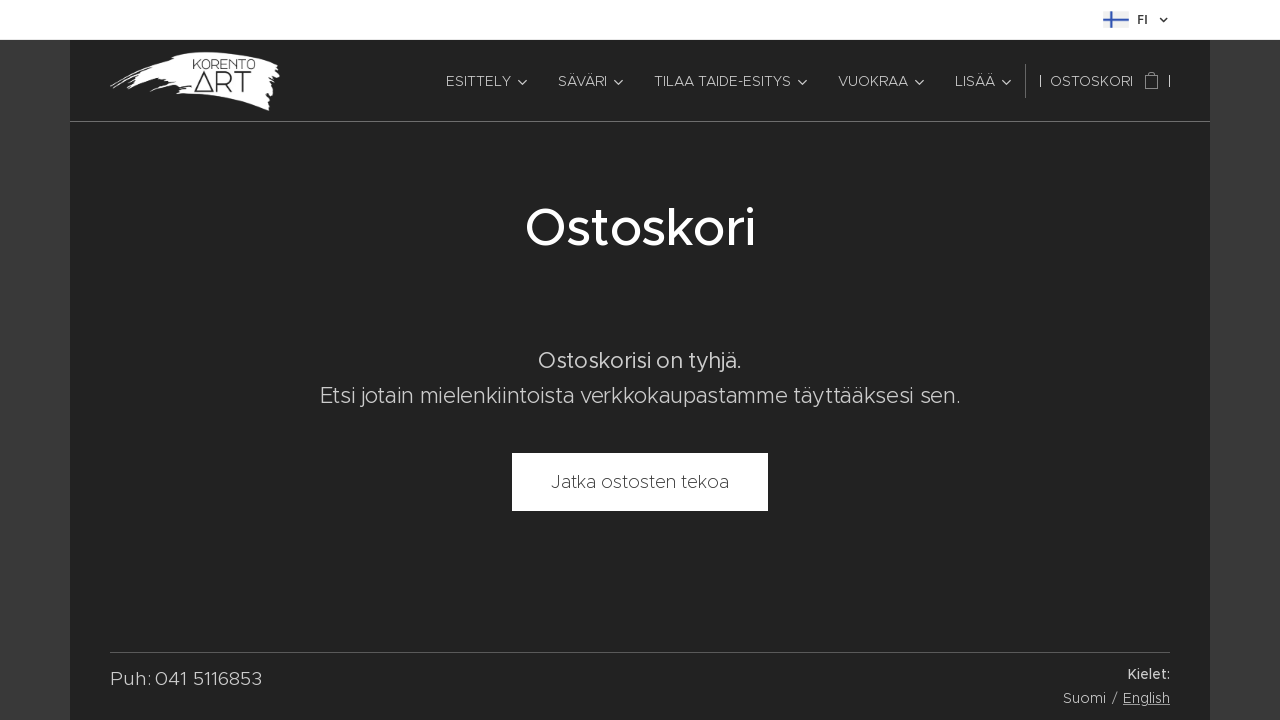

--- FILE ---
content_type: text/css
request_url: https://duyn491kcolsw.cloudfront.net/files/1i/1io/1ioz0e.css?ph=7ef81eb2a5
body_size: 104
content:
:root{--ac-color:#e0e0e0;--ac-color-h:0;--ac-color-s:0%;--ac-color-l:87.84313725490196%;--ac-color-rgb:224,224,224;--ac-acs:92;--ac-acl:35;--ac-acd:-15;--ac-basic:#222;--ac-basic-rgb:34,34,34;--ac-basic-h:0;--ac-basic-s:0%;--ac-basic-l:13.333333333333334%}